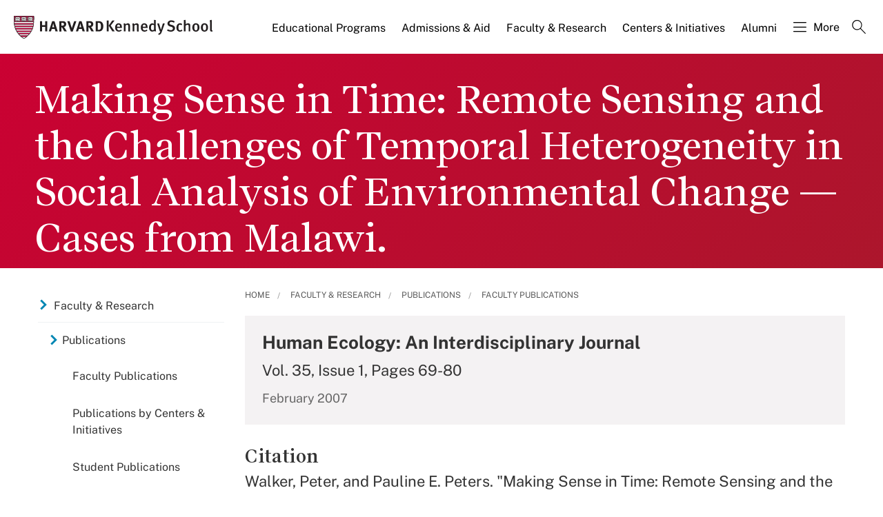

--- FILE ---
content_type: application/javascript;charset=iso-8859-1
request_url: https://fid.agkn.com/f?apiKey=2520642820
body_size: 125
content:
{ "TruAudienceID" : "E1:kL2DBA3soKB4KVFDMpGYWDeXBNQTW39Jok7mR6NcC9IJN3mRKuI3e9LVQ-CIOhiXw3Upc5KhbxD8oV2oUk909oCX8xH_mMLc4Pxkn_B22UmyLiB_a8zpFdaXx9-RYeXP", "L3" : "" }